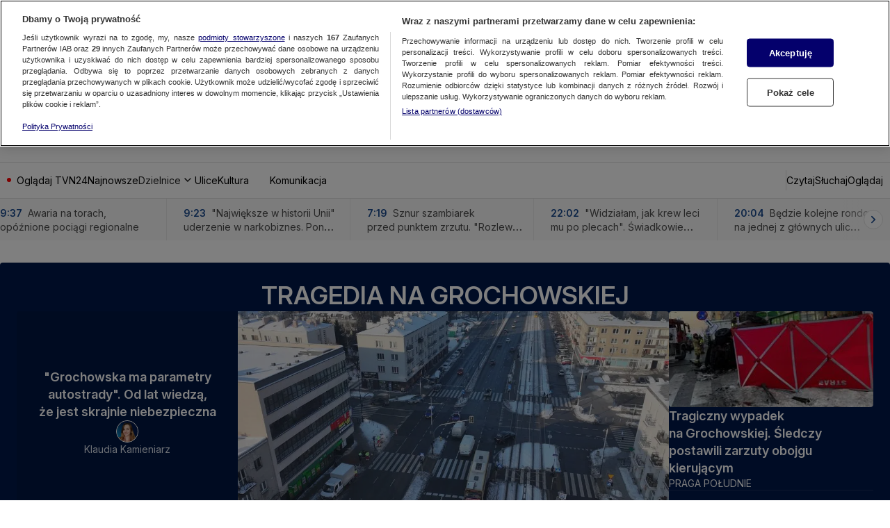

--- FILE ---
content_type: application/javascript; charset=UTF-8
request_url: https://tvn24.pl/_i/assets/teaserBarModule.island.9a707381.js
body_size: -33
content:
const s=function({selectors:o}){const t=this.querySelector(o.container),e=this.querySelector(o.moreButton);if(t&&e){let r=!0;e.addEventListener("click",()=>{r?(t.scrollLeft=t.scrollWidth-t.offsetWidth,e.style.transform="rotate(180deg)",r=!1):(t.scrollLeft=0,e.style.transform="rotate(0deg)",r=!0)})}};export{s as default};


--- FILE ---
content_type: application/javascript; charset=UTF-8
request_url: https://tvn24.pl/_i/assets/chunks/TeaserAbTests.utils.895e019a.js
body_size: -60
content:
const e="abtest",t="abtest_ph";const A=s=>`${e}_${s}`,_=s=>`g${String.fromCharCode(96+s+1)}`,n=s=>`${e}_${s}`,o=s=>`${t}_${s}`,E="teaser-ab-tests-init",a=["ArticleTeaser","VodContentTeaser"],c=s=>!!s.__typename&&a.includes(s.__typename);export{e as A,E as T,n as a,_ as b,o as c,A as g,c as i};


--- FILE ---
content_type: application/javascript; charset=UTF-8
request_url: https://tvn24.pl/_i/assets/chunks/index.9ad3f949.js
body_size: 2042
content:
var u=Object.defineProperty,m=Object.getOwnPropertyDescriptor,D=Object.getOwnPropertyNames,T=Object.prototype.hasOwnProperty,k=(e,r)=>{for(var t in r)u(e,t,{get:r[t],enumerable:!0})},N=(e,r,t,a)=>{if(r&&typeof r=="object"||typeof r=="function")for(let o of D(r))!T.call(e,o)&&o!==t&&u(e,o,{get:()=>r[o],enumerable:!(a=m(r,o))||a.enumerable});return e},R=e=>N(u({},"__esModule",{value:!0}),e),E={};k(E,{AbTestGroup:()=>g,AbTestStatus:()=>p,AbTestType:()=>C,filterScores:()=>I,filterTests:()=>_,generateScores:()=>O,getScoresCookieValue:()=>h,getScoresFromCookie:()=>l,getTestVariant:()=>j,updateCookies:()=>b});var w=R(E),i="tvn-mht-ab-c-us",f=":",v=";",d=e=>{const r=`; ${document.cookie}`.match(`;\\s*${e}=([^;]+)`);return r?decodeURIComponent(r[1]):""},y=(e,r)=>{const t=`${e}=${encodeURIComponent(r)}`;document.cookie=`${t}; path=/`},V=e=>{document.cookie=`${e}=; Max-Age=-1;`},C=(e=>(e.CLIENT="CLIENT",e.SERVER="SERVER",e))(C||{}),g=(e=>(e.FEATURE="FEATURE",e.CONTENT="CONTENT",e))(g||{}),p=(e=>(e.ACTIVE="ACTIVE",e.TEST="TEST",e.DRAFT="DRAFT",e.SCHEDULED="SCHEDULED",e.EXPIRED="EXPIRED",e.DELETED="DELETED",e.FINISHED="FINISHED",e))(p||{}),P=(e,r)=>Math.floor(Math.random()*(r-e+1))+e,_=e=>{if(!Array.isArray(e)||e.length===0)return[];const r=new Date;return e.filter(t=>!(t.status!=="ACTIVE"||t.start_date&&new Date(t.start_date)>r||t.end_date&&new Date(t.end_date)<r))},l=e=>{const r={};return!e||e.length===0||e.split(v).forEach(t=>{const[a,o]=t.split(f);if(o){const n=Number(o);Number.isNaN(n)||n<0||n>100||(r[a]=parseInt(o,10))}}),r},I=(e,r)=>{const t={};return e&&Object.keys(e).sort().forEach(o=>{if(r.includes(o)){const n=e[o];Number.isInteger(n)&&n>=0&&n<=100&&(t[o]=n)}}),t},O=(e,r)=>{const t={};return r.forEach(a=>{e[a]!==void 0?t[a]=e[a]:t[a]=P(0,100)}),t},h=e=>Object.keys(e).map(t=>`${t}${f}${e[t]}`).join(v),b=e=>{const r=_(e||[]);if(!r.length){V(i);return}const t=r.map(c=>c.code).sort(),a=d(i),o=l(a);let n=I(o,t);Object.keys(n).sort().toString()!==t.toString()&&(n=O(n,t)),y(i,h(n))},j=(e,r)=>{if(!(r!=null&&r.length))return null;const t=r.find(s=>s.uuid===e);if(!t)return null;const a=d(i);if(!a)return null;const o=l(a);if(Object.keys(o).length===0)return null;const n=o[t.code];if(!Number.isInteger(n))return null;const c=t.threshold.sort((s,S)=>s-S);for(let s=0;s<c.length;s+=1)if(s&&n>=c[s-1]&&n<=c[s])return`g${String.fromCharCode(96+s)}`;return null};export{w as d};
